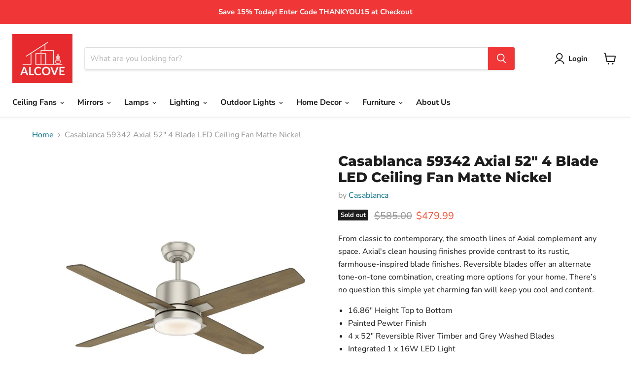

--- FILE ---
content_type: text/javascript; charset=utf-8
request_url: https://alcovelighting.com/products/casablanca-59342-axial-led-ceiling-fan.js
body_size: 758
content:
{"id":4183505436751,"title":"Casablanca 59342 Axial 52\" 4 Blade LED Ceiling Fan Matte Nickel","handle":"casablanca-59342-axial-led-ceiling-fan","description":"From classic to contemporary, the smooth lines of Axial complement any space. Axial's clean housing finishes provide contrast to its rustic, farmhouse-inspired blade finishes. Reversible blades offer an alternate tone-on-tone combination, creating more options for your home. There’s no question this simple yet charming fan will keep you cool and content.\u003cbr\u003e\n\u003cul\u003e\n\u003cli\u003e16.86\" Height Top to Bottom\u003c\/li\u003e\n\u003cli\u003ePainted Pewter Finish\u003c\/li\u003e\n\u003cli\u003e4 x 52\" Reversible River Timber and Grey Washed Blades\u003c\/li\u003e\n\u003cli\u003eIntegrated 1 x 16W LED Light\u003c\/li\u003e\n\u003cli\u003e4 Speed AC Motor with Wall Control\u003c\/li\u003e\n\u003cli\u003eAirflow CFM 4,172\u003c\/li\u003e\n\u003cli\u003e13 Degree Blade Pitch\u003c\/li\u003e\n\u003cli\u003e3\" and 6\" Downrod\u003c\/li\u003e\n\u003cli\u003eHanging Weight: 25 LB\u003c\/li\u003e\n\u003cli\u003eItem 59342\u003c\/li\u003e\n\u003c\/ul\u003e","published_at":"2019-10-08T13:50:22-07:00","created_at":"2019-10-08T13:52:53-07:00","vendor":"Casablanca","type":"Ceiling Fans","tags":["Brand_Casablanca","Features_Light","Mounting Type_Downrod"],"price":47999,"price_min":47999,"price_max":47999,"available":false,"price_varies":false,"compare_at_price":58500,"compare_at_price_min":58500,"compare_at_price_max":58500,"compare_at_price_varies":false,"variants":[{"id":30382946517071,"title":"Default Title","option1":"Default Title","option2":null,"option3":null,"sku":"CA 59342","requires_shipping":true,"taxable":true,"featured_image":null,"available":false,"name":"Casablanca 59342 Axial 52\" 4 Blade LED Ceiling Fan Matte Nickel","public_title":null,"options":["Default Title"],"price":47999,"weight":11340,"compare_at_price":58500,"inventory_management":"shopify","barcode":"","requires_selling_plan":false,"selling_plan_allocations":[]}],"images":["\/\/cdn.shopify.com\/s\/files\/1\/3074\/2772\/products\/59342_1182a680-a233-4e3e-a560-6262a69cc33a.jpg?v=1602806973"],"featured_image":"\/\/cdn.shopify.com\/s\/files\/1\/3074\/2772\/products\/59342_1182a680-a233-4e3e-a560-6262a69cc33a.jpg?v=1602806973","options":[{"name":"Title","position":1,"values":["Default Title"]}],"url":"\/products\/casablanca-59342-axial-led-ceiling-fan","media":[{"alt":null,"id":7992275763279,"position":1,"preview_image":{"aspect_ratio":1.0,"height":1200,"width":1200,"src":"https:\/\/cdn.shopify.com\/s\/files\/1\/3074\/2772\/products\/59342_1182a680-a233-4e3e-a560-6262a69cc33a.jpg?v=1602806973"},"aspect_ratio":1.0,"height":1200,"media_type":"image","src":"https:\/\/cdn.shopify.com\/s\/files\/1\/3074\/2772\/products\/59342_1182a680-a233-4e3e-a560-6262a69cc33a.jpg?v=1602806973","width":1200}],"requires_selling_plan":false,"selling_plan_groups":[]}